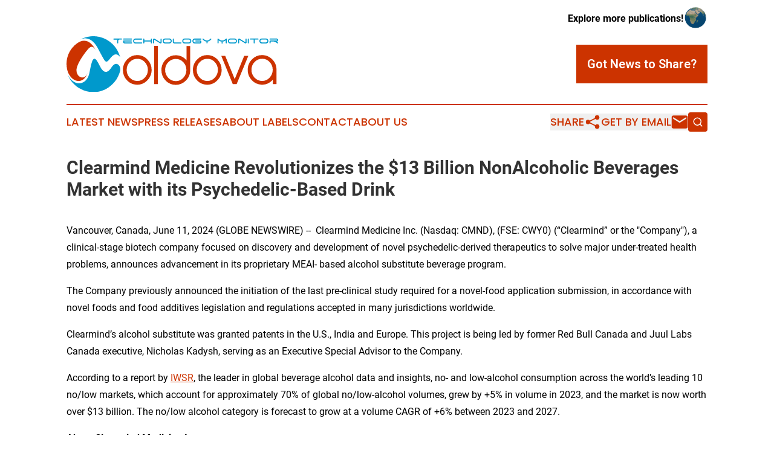

--- FILE ---
content_type: text/html;charset=utf-8
request_url: https://www.technologymonitormoldova.com/article/719048414-clearmind-medicine-revolutionizes-the-13-billion-nonalcoholic-beverages-market-with-its-psychedelic-based-drink
body_size: 7992
content:
<!DOCTYPE html>
<html lang="en">
<head>
  <title>Clearmind Medicine Revolutionizes the $13 Billion NonAlcoholic Beverages Market with its Psychedelic-Based Drink | Technology Monitor Moldova</title>
  <meta charset="utf-8">
  <meta name="viewport" content="width=device-width, initial-scale=1">
    <meta name="description" content="Technology Monitor Moldova is an online news publication focusing on science &amp; technology in the Moldova: Informing on science and technology news in Moldova">
    <link rel="icon" href="https://cdn.newsmatics.com/agp/sites/technologymonitormoldova-favicon-1.png" type="image/png">
  <meta name="csrf-token" content="w4UDI78nhk5XlNHuMLJh2tFwp-dcred-0zO6-cN-LI4=">
  <meta name="csrf-param" content="authenticity_token">
  <link href="/css/styles.min.css?v1d0b8e25eaccc1ca72b30a2f13195adabfa54991" rel="stylesheet" data-turbo-track="reload">
  <link rel="stylesheet" href="/plugins/vanilla-cookieconsent/cookieconsent.css?v1d0b8e25eaccc1ca72b30a2f13195adabfa54991">
  
<style type="text/css">
    :root {
        --color-primary-background: rgba(204, 51, 0, 0.4);
        --color-primary: #CC3300;
        --color-secondary: #007ea9;
    }
</style>

  <script type="importmap">
    {
      "imports": {
          "adController": "/js/controllers/adController.js?v1d0b8e25eaccc1ca72b30a2f13195adabfa54991",
          "alertDialog": "/js/controllers/alertDialog.js?v1d0b8e25eaccc1ca72b30a2f13195adabfa54991",
          "articleListController": "/js/controllers/articleListController.js?v1d0b8e25eaccc1ca72b30a2f13195adabfa54991",
          "dialog": "/js/controllers/dialog.js?v1d0b8e25eaccc1ca72b30a2f13195adabfa54991",
          "flashMessage": "/js/controllers/flashMessage.js?v1d0b8e25eaccc1ca72b30a2f13195adabfa54991",
          "gptAdController": "/js/controllers/gptAdController.js?v1d0b8e25eaccc1ca72b30a2f13195adabfa54991",
          "hamburgerController": "/js/controllers/hamburgerController.js?v1d0b8e25eaccc1ca72b30a2f13195adabfa54991",
          "labelsDescription": "/js/controllers/labelsDescription.js?v1d0b8e25eaccc1ca72b30a2f13195adabfa54991",
          "searchController": "/js/controllers/searchController.js?v1d0b8e25eaccc1ca72b30a2f13195adabfa54991",
          "videoController": "/js/controllers/videoController.js?v1d0b8e25eaccc1ca72b30a2f13195adabfa54991",
          "navigationController": "/js/controllers/navigationController.js?v1d0b8e25eaccc1ca72b30a2f13195adabfa54991"          
      }
    }
  </script>
  <script>
      (function(w,d,s,l,i){w[l]=w[l]||[];w[l].push({'gtm.start':
      new Date().getTime(),event:'gtm.js'});var f=d.getElementsByTagName(s)[0],
      j=d.createElement(s),dl=l!='dataLayer'?'&l='+l:'';j.async=true;
      j.src='https://www.googletagmanager.com/gtm.js?id='+i+dl;
      f.parentNode.insertBefore(j,f);
      })(window,document,'script','dataLayer','GTM-KGCXW2X');
  </script>

  <script>
    window.dataLayer.push({
      'cookie_settings': 'delta'
    });
  </script>
</head>
<body class="df-5 is-subpage">
<noscript>
  <iframe src="https://www.googletagmanager.com/ns.html?id=GTM-KGCXW2X"
          height="0" width="0" style="display:none;visibility:hidden"></iframe>
</noscript>
<div class="layout">

  <!-- Top banner -->
  <div class="max-md:hidden w-full content universal-ribbon-inner flex justify-end items-center">
    <a href="https://www.affinitygrouppublishing.com/" target="_blank" class="brands">
      <span class="font-bold text-black">Explore more publications!</span>
      <div>
        <img src="/images/globe.png" height="40" width="40" class="icon-globe"/>
      </div>
    </a>
  </div>
  <header data-controller="hamburger">
  <div class="content">
    <div class="header-top">
      <div class="flex gap-2 masthead-container justify-between items-center">
        <div class="mr-4 logo-container">
          <a href="/">
              <img src="https://cdn.newsmatics.com/agp/sites/technologymonitormoldova-logo-1.svg" alt="Technology Monitor Moldova"
                class="max-md:!h-[60px] lg:!max-h-[115px]" height="98"
                width="auto" />
          </a>
        </div>
        <button class="hamburger relative w-8 h-6">
          <span aria-hidden="true"
            class="block absolute h-[2px] w-9 bg-[--color-primary] transform transition duration-500 ease-in-out -translate-y-[15px]"></span>
          <span aria-hidden="true"
            class="block absolute h-[2px] w-7 bg-[--color-primary] transform transition duration-500 ease-in-out translate-x-[7px]"></span>
          <span aria-hidden="true"
            class="block absolute h-[2px] w-9 bg-[--color-primary] transform transition duration-500 ease-in-out translate-y-[15px]"></span>
        </button>
        <a href="/submit-news" class="max-md:hidden button button-upload-content button-primary w-fit">
          <span>Got News to Share?</span>
        </a>
      </div>
      <!--  Screen size line  -->
      <div class="absolute bottom-0 -ml-[20px] w-screen h-[1px] bg-[--color-primary] z-50 md:hidden">
      </div>
    </div>
    <!-- Navigation bar -->
    <div class="navigation is-hidden-on-mobile" id="main-navigation">
      <div class="w-full md:hidden">
        <div data-controller="search" class="relative w-full">
  <div data-search-target="form" class="relative active">
    <form data-action="submit->search#performSearch" class="search-form">
      <input type="text" name="query" placeholder="Search..." data-search-target="input" class="search-input md:hidden" />
      <button type="button" data-action="click->search#toggle" data-search-target="icon" class="button-search">
        <img height="18" width="18" src="/images/search.svg" />
      </button>
    </form>
  </div>
</div>

      </div>
      <nav class="navigation-part">
          <a href="/latest-news" class="nav-link">
            Latest News
          </a>
          <a href="/press-releases" class="nav-link">
            Press Releases
          </a>
          <a href="/about-labels" class="nav-link">
            About Labels
          </a>
          <a href="/contact" class="nav-link">
            Contact
          </a>
          <a href="/about" class="nav-link">
            About Us
          </a>
      </nav>
      <div class="w-full md:w-auto md:justify-end">
        <div data-controller="navigation" class="header-actions hidden">
  <button class="nav-link flex gap-1 items-center" onclick="window.ShareDialog.openDialog()">
    <span data-navigation-target="text">
      Share
    </span>
    <span class="icon-share"></span>
  </button>
  <button onclick="window.AlertDialog.openDialog()" class="nav-link nav-link-email flex items-center gap-1.5">
    <span data-navigation-target="text">
      Get by Email
    </span>
    <span class="icon-mail"></span>
  </button>
  <div class="max-md:hidden">
    <div data-controller="search" class="relative w-full">
  <div data-search-target="form" class="relative active">
    <form data-action="submit->search#performSearch" class="search-form">
      <input type="text" name="query" placeholder="Search..." data-search-target="input" class="search-input md:hidden" />
      <button type="button" data-action="click->search#toggle" data-search-target="icon" class="button-search">
        <img height="18" width="18" src="/images/search.svg" />
      </button>
    </form>
  </div>
</div>

  </div>
</div>

      </div>
      <a href="/submit-news" class="md:hidden uppercase button button-upload-content button-primary w-fit">
        <span>Got News to Share?</span>
      </a>
      <a href="https://www.affinitygrouppublishing.com/" target="_blank" class="nav-link-agp">
        Explore more publications!
        <img src="/images/globe.png" height="35" width="35" />
      </a>
    </div>
  </div>
</header>

  <div id="main-content" class="content">
    <div id="flash-message"></div>
    <h1>Clearmind Medicine Revolutionizes the $13 Billion NonAlcoholic Beverages Market with its Psychedelic-Based Drink</h1>
<div class="press-release">
  
      <p>Vancouver, Canada, June  11, 2024  (GLOBE NEWSWIRE) -- &#xA0;Clearmind Medicine Inc. (Nasdaq: CMND), (FSE: CWY0) (&#x201C;Clearmind&#x201D; or the "Company"), a clinical-stage biotech company focused on discovery and development of novel psychedelic-derived therapeutics to solve major under-treated health problems, announces advancement in its proprietary MEAI- based alcohol substitute beverage program.<br></p>  <p align="left">The Company previously announced the initiation of the last pre-clinical study required for a novel-food application submission, in accordance with novel foods and food additives legislation and regulations accepted in many jurisdictions worldwide.</p>  <p align="left" dir="RTL"><span dir="LTR">Clearmind&#x2019;s alcohol substitute was granted patents in the U.S., India and Europe. This project is being led by former Red Bull Canada and Juul Labs Canada executive, Nicholas Kadysh, serving as an Executive Special Advisor to the Company.</span></p>  <p align="left" dir="RTL"><span dir="LTR">According to a report by <a href="https://www.globenewswire.com/Tracker?data=EmaJKapERcd8uu-n3zkcC8YAcIvW6x2EXK9EpjdjWgeMwSgn2dCnB4EER70hlEkNYHbixJGgQv6m8z8P_o2EDum0QzcOeGGYyIY5ZpvYxJ743ZLAMAgJOpAD9H_KrbT5O4CsdZk2kqXjQAP_e8yJDHBxW_2BcEW94ssYz6FLvUTGDIcyxF79BK7OjdkY7w-t" target="_blank" rel="nofollow">IWSR</a>, the leader in global beverage alcohol data and insights, no- and low-alcohol consumption across the world&#x2019;s leading 10 no/low markets, which account for approximately 70% of global no/low-alcohol volumes, grew by +5% in volume in 2023, and the market is now worth over $13 billion. The no/low alcohol category is forecast to grow at a volume CAGR of +6% between 2023 and 2027.</span></p>  <p align="left"><strong><u>About&#xA0;</u></strong><strong><u>Clearmind</u></strong><strong><u>&#xA0;</u></strong><strong><u>Medicine Inc.</u></strong></p>  <p align="left">Clearmind is a clinical-stage psychedelic pharmaceutical biotech company focused on the discovery and development of novel psychedelic-derived therapeutics to solve widespread and underserved health problems, including alcohol use disorder. Its primary objective is to research and develop psychedelic-based compounds and attempt to commercialize them as regulated medicines, foods or supplements.</p>  <p align="left">The Company&#x2019;s intellectual portfolio currently consists of eighteen patent families including 27 granted patents. The Company intends to seek additional patents for its compounds whenever warranted and will remain opportunistic regarding the acquisition of additional intellectual property to build its portfolio.</p>  <p align="left" dir="RTL"><span dir="LTR">Shares of Clearmind are listed for trading on Nasdaq under the symbol "CMND" and the Frankfurt Stock Exchange under the symbol &#x201C;CWY0.&#x201D;</span></p>  <p align="left">For further information visit:&#xA0;<span><a href="https://www.globenewswire.com/Tracker?data=avmPEMlR57il-JIzSAuDB1t4IecQmfz3R65HOxCh1Ahy_UkxJGNodr4bu8K8PolCyuSS1H56WCSJLFl_lblB6ygvwIiuKcc9oDhnKY1d_9LcpBix4wymtKEEMKYhNtb-" target="_blank" rel="nofollow">https://www.clearmindmedicine.com</a></span>&#xA0;or contact:</p>  <p align="justify">Investor Relations<br><span><a href="https://www.globenewswire.com/Tracker?data=_xIasD0YBxtuK2ns4pLwEVILboodIHCe1vkzCK5pSM5N0pzcsgIeqAYZjCxzY0wxOdPECWWdxuUVq_cP8jHEqN7roJLYCQVlZcnkXNNyCT7tK2dG7_CkqK2YT3KuKYQN" target="_blank" rel="nofollow">invest@clearmindmedicine.com</a></span><a href="https://www.globenewswire.com/Tracker?data=GBSE5kYpZ45ddPzm-14E96zX6g0imDTpiuDt6bPa7H6BRQHn3zsoDiwCQfs6P6y7L7TbOwKQJO5ks4PAmT88Dg==" rel="nofollow" target="_blank"><br></a>Telephone: (604) 260-1566<br>US:&#xA0;<span><a href="https://www.globenewswire.com/Tracker?data=vIdP38_Ew942-t8onjisBtzWz3MENmnHNDugYx54hCNzZkllWrMHD-JYqwThRandiwy0aUl6VtAbCDvIlaYFuriLxGwAXpOSQjagvW-Etw0=" target="_blank" rel="nofollow">CMND@crescendo-ir.com</a></span></p>  <p align="justify">General Inquiries<br><span><a href="https://www.globenewswire.com/Tracker?data=wM-1jRQrIXA1TnAuWnqyS27UcNdZKa7hofVx4tt7j9xOGIocJWT1CUE2LlDacuscHhLa_A0SCEvw2z_YRKXXcSoj_gzV7TlplFRS2q-J8Zdrlsii7o-qheWT4UYynVQE" target="_blank" rel="nofollow">Info@Clearmindmedicine.com</a></span><a href="https://www.globenewswire.com/Tracker?data=hdoqXVek135rswPEgaKoqgXrOdbvPom_LFiiMSZUcuCcNY2aDxBSnGHTjqe6YknRqomeSoL1HImVA1j3kUzZaQ==" rel="nofollow" target="_blank"><br></a><span><a href="https://www.globenewswire.com/Tracker?data=5MUevlDtdkLo3jdXgQPFBh0igUrzntMEsxfV7rdKxOUaZ_TG7_oAqZF_Ojk2_QhKPwZPm8Ks-jGQz9HYKt75rIk9feO3_cl4AGGTKxUKu0KUJt_skSNb_b1HafJzmAlh" target="_blank" rel="nofollow">www.Clearmindmedicine.com</a></span></p>  <p align="justify"><strong>Forward-Looking Statements:</strong></p>  <p align="justify"><em>This press release contains &#x201C;forward-looking statements&#x201D; </em><em>within the meaning of the Private Securities Litigation Reform Act and other securities laws. Words such as &#x201C;expects,&#x201D; &#x201C;anticipates,&#x201D; &#x201C;intends,&#x201D; &#x201C;</em><em>plans,</em><em>&#x201D; &#x201C;believes,&#x201D; &#x201C;seeks,&#x201D; &#x201C;estimates&#x201D; and similar expressions or variations of such words are intended to identify forward-looking statements. For example, the Company is using forward-looking statements when it discusses how its proprietary MEAI-based, ethanol free, alcohol substitute presents a significant health-focused alternative that aligns with the growi</em><em>ng global trend towards no- and low-alcohol consumption. Forward-looking statements are not historical facts, and are based upon management&#x2019;</em><em>s </em><em>current</em><em> expectations, beliefs and projections, many of which, by their nature, are inherently uncertain. Such expectations, beliefs and projections are expressed in good faith. However, there can be no assurance that management&#x2019;s expectations, beliefs and projections will be achieved, and actual results may differ materially from what is expressed in or indicated by t</em><em>he forward-looking statements. Forward-looking statements are subject to risks and uncertainties that could cause actual performance or results to differ materially from those expressed in the forward-looking statements. For a more detailed </em><em>description of the risks and uncertainties affecting the Company, reference is made to the Company&#x2019;s reports filed from time to time with the Securities and Exchange Commission (&#x201C;</em><em>SEC</em><em>&#x201D;), including, but not limited to, the risks detailed in the Company&#x2019;s annual report on F</em><em>orm 20-F for the fiscal year ended October 31, 2023 filed with the SEC. Forward-looking statements speak only as of the date the statements are made. The Company assumes no obligation to update forward-looking statements to reflect actual results, subsequent events or circumstances, changes in assumptions or changes in other factors affecting forward-looking information except to the extent required by applicable securities laws. If the Company does update one or more forward-looking statements, no inferenc</em><em>e should be </em><em>drawn</em><em> that the Company will make additional updates with respect thereto or with respect to other forward-looking statements. References and links to websites have been provided as a convenience, and the information contained on such websites is not incorporated by reference into this press release. </em><em>Clearmind</em><em> is not responsible for the contents of third-party websites.</em></p> <img class="__GNW8366DE3E__IMG" src="https://www.globenewswire.com/newsroom/ti?nf=OTE1MjAyOCM2MzEyNDM4IzUwMDA4NjkzNA=="> <br><img src="https://ml.globenewswire.com/media/YTczZDQyZjUtYTY3NS00ODE0LWFlZGYtMjRiOTA5NzIwMzIzLTUwMDA4NjkzNA==/tiny/Clearmind-Medicine-Inc-.png" referrerpolicy="no-referrer-when-downgrade"><p><a href="https://www.globenewswire.com/NewsRoom/AttachmentNg/19773564-50ba-496f-82c9-af36cfa887b7" rel="nofollow"><img src="https://ml.globenewswire.com/media/19773564-50ba-496f-82c9-af36cfa887b7/small/logo-jpg.jpg" border="0" width="150" height="23" alt="Primary Logo"></a></p>
    <p>
  Legal Disclaimer:
</p>
<p>
  EIN Presswire provides this news content "as is" without warranty of any kind. We do not accept any responsibility or liability
  for the accuracy, content, images, videos, licenses, completeness, legality, or reliability of the information contained in this
  article. If you have any complaints or copyright issues related to this article, kindly contact the author above.
</p>
<img class="prtr" src="https://www.einpresswire.com/tracking/article.gif?t=5&a=7A82xevS2wth0QNZ&i=zo3FS26weutfHJhT" alt="">
</div>

  </div>
</div>
<footer class="footer footer-with-line">
  <div class="content flex flex-col">
    <p class="footer-text text-sm mb-4 order-2 lg:order-1">© 1995-2026 Newsmatics Inc. dba Affinity Group Publishing &amp; Technology Monitor Moldova. All Rights Reserved.</p>
    <div class="footer-nav lg:mt-2 mb-[30px] lg:mb-0 flex gap-7 flex-wrap justify-center order-1 lg:order-2">
        <a href="/about" class="footer-link">About</a>
        <a href="/archive" class="footer-link">Press Release Archive</a>
        <a href="/submit-news" class="footer-link">Submit Press Release</a>
        <a href="/legal/terms" class="footer-link">Terms &amp; Conditions</a>
        <a href="/legal/dmca" class="footer-link">Copyright/DMCA Policy</a>
        <a href="/legal/privacy" class="footer-link">Privacy Policy</a>
        <a href="/contact" class="footer-link">Contact</a>
    </div>
  </div>
</footer>
<div data-controller="dialog" data-dialog-url-value="/" data-action="click->dialog#clickOutside">
  <dialog
    class="modal-shadow fixed backdrop:bg-black/20 z-40 text-left bg-white rounded-full w-[350px] h-[350px] overflow-visible"
    data-dialog-target="modal"
  >
    <div class="text-center h-full flex items-center justify-center">
      <button data-action="click->dialog#close" type="button" class="modal-share-close-button">
        ✖
      </button>
      <div>
        <div class="mb-4">
          <h3 class="font-bold text-[28px] mb-3">Share us</h3>
          <span class="text-[14px]">on your social networks:</span>
        </div>
        <div class="flex gap-6 justify-center text-center">
          <a href="https://www.facebook.com/sharer.php?u=https://www.technologymonitormoldova.com" class="flex flex-col items-center font-bold text-[#4a4a4a] text-sm" target="_blank">
            <span class="h-[55px] flex items-center">
              <img width="40px" src="/images/fb.png" alt="Facebook" class="mb-2">
            </span>
            <span class="text-[14px]">
              Facebook
            </span>
          </a>
          <a href="https://www.linkedin.com/sharing/share-offsite/?url=https://www.technologymonitormoldova.com" class="flex flex-col items-center font-bold text-[#4a4a4a] text-sm" target="_blank">
            <span class="h-[55px] flex items-center">
              <img width="40px" height="40px" src="/images/linkedin.png" alt="LinkedIn" class="mb-2">
            </span>
            <span class="text-[14px]">
            LinkedIn
            </span>
          </a>
        </div>
      </div>
    </div>
  </dialog>
</div>

<div data-controller="alert-dialog" data-action="click->alert-dialog#clickOutside">
  <dialog
    class="fixed backdrop:bg-black/20 modal-shadow z-40 text-left bg-white rounded-full w-full max-w-[450px] aspect-square overflow-visible"
    data-alert-dialog-target="modal">
    <div class="flex items-center text-center -mt-4 h-full flex-1 p-8 md:p-12">
      <button data-action="click->alert-dialog#close" type="button" class="modal-close-button">
        ✖
      </button>
      <div class="w-full" data-alert-dialog-target="subscribeForm">
        <img class="w-8 mx-auto mb-4" src="/images/agps.svg" alt="AGPs" />
        <p class="md:text-lg">Get the latest news on this topic.</p>
        <h3 class="dialog-title mt-4">SIGN UP FOR FREE TODAY</h3>
        <form data-action="submit->alert-dialog#submit" method="POST" action="/alerts">
  <input type="hidden" name="authenticity_token" value="w4UDI78nhk5XlNHuMLJh2tFwp-dcred-0zO6-cN-LI4=">

  <input data-alert-dialog-target="fullnameInput" type="text" name="fullname" id="fullname" autocomplete="off" tabindex="-1">
  <label>
    <input data-alert-dialog-target="emailInput" placeholder="Email address" name="email" type="email"
      value=""
      class="rounded-xs mb-2 block w-full bg-white px-4 py-2 text-gray-900 border-[1px] border-solid border-gray-600 focus:border-2 focus:border-gray-800 placeholder:text-gray-400"
      required>
  </label>
  <div class="text-red-400 text-sm" data-alert-dialog-target="errorMessage"></div>

  <input data-alert-dialog-target="timestampInput" type="hidden" name="timestamp" value="1769209450" autocomplete="off" tabindex="-1">

  <input type="submit" value="Sign Up"
    class="!rounded-[3px] w-full mt-2 mb-4 bg-primary px-5 py-2 leading-5 font-semibold text-white hover:color-primary/75 cursor-pointer">
</form>
<a data-action="click->alert-dialog#close" class="text-black underline hover:no-underline inline-block mb-4" href="#">No Thanks</a>
<p class="text-[15px] leading-[22px]">
  By signing to this email alert, you<br /> agree to our
  <a href="/legal/terms" class="underline text-primary hover:no-underline" target="_blank">Terms & Conditions</a>
</p>

      </div>
      <div data-alert-dialog-target="checkEmail" class="hidden">
        <img class="inline-block w-9" src="/images/envelope.svg" />
        <h3 class="dialog-title">Check Your Email</h3>
        <p class="text-lg mb-12">We sent a one-time activation link to <b data-alert-dialog-target="userEmail"></b>.
          Just click on the link to
          continue.</p>
        <p class="text-lg">If you don't see the email in your inbox, check your spam folder or <a
            class="underline text-primary hover:no-underline" data-action="click->alert-dialog#showForm" href="#">try
            again</a>
        </p>
      </div>

      <!-- activated -->
      <div data-alert-dialog-target="activated" class="hidden">
        <img class="w-8 mx-auto mb-4" src="/images/agps.svg" alt="AGPs" />
        <h3 class="dialog-title">SUCCESS</h3>
        <p class="text-lg">You have successfully confirmed your email and are subscribed to <b>
            Technology Monitor Moldova
          </b> daily
          news alert.</p>
      </div>
      <!-- alreadyActivated -->
      <div data-alert-dialog-target="alreadyActivated" class="hidden">
        <img class="w-8 mx-auto mb-4" src="/images/agps.svg" alt="AGPs" />
        <h3 class="dialog-title">Alert was already activated</h3>
        <p class="text-lg">It looks like you have already confirmed and are receiving the <b>
            Technology Monitor Moldova
          </b> daily news
          alert.</p>
      </div>
      <!-- activateErrorMessage -->
      <div data-alert-dialog-target="activateErrorMessage" class="hidden">
        <img class="w-8 mx-auto mb-4" src="/images/agps.svg" alt="AGPs" />
        <h3 class="dialog-title">Oops!</h3>
        <p class="text-lg mb-4">It looks like something went wrong. Please try again.</p>
        <form data-action="submit->alert-dialog#submit" method="POST" action="/alerts">
  <input type="hidden" name="authenticity_token" value="w4UDI78nhk5XlNHuMLJh2tFwp-dcred-0zO6-cN-LI4=">

  <input data-alert-dialog-target="fullnameInput" type="text" name="fullname" id="fullname" autocomplete="off" tabindex="-1">
  <label>
    <input data-alert-dialog-target="emailInput" placeholder="Email address" name="email" type="email"
      value=""
      class="rounded-xs mb-2 block w-full bg-white px-4 py-2 text-gray-900 border-[1px] border-solid border-gray-600 focus:border-2 focus:border-gray-800 placeholder:text-gray-400"
      required>
  </label>
  <div class="text-red-400 text-sm" data-alert-dialog-target="errorMessage"></div>

  <input data-alert-dialog-target="timestampInput" type="hidden" name="timestamp" value="1769209450" autocomplete="off" tabindex="-1">

  <input type="submit" value="Sign Up"
    class="!rounded-[3px] w-full mt-2 mb-4 bg-primary px-5 py-2 leading-5 font-semibold text-white hover:color-primary/75 cursor-pointer">
</form>
<a data-action="click->alert-dialog#close" class="text-black underline hover:no-underline inline-block mb-4" href="#">No Thanks</a>
<p class="text-[15px] leading-[22px]">
  By signing to this email alert, you<br /> agree to our
  <a href="/legal/terms" class="underline text-primary hover:no-underline" target="_blank">Terms & Conditions</a>
</p>

      </div>

      <!-- deactivated -->
      <div data-alert-dialog-target="deactivated" class="hidden">
        <img class="w-8 mx-auto mb-4" src="/images/agps.svg" alt="AGPs" />
        <h3 class="dialog-title">You are Unsubscribed!</h3>
        <p class="text-lg">You are no longer receiving the <b>
            Technology Monitor Moldova
          </b>daily news alert.</p>
      </div>
      <!-- alreadyDeactivated -->
      <div data-alert-dialog-target="alreadyDeactivated" class="hidden">
        <img class="w-8 mx-auto mb-4" src="/images/agps.svg" alt="AGPs" />
        <h3 class="dialog-title">You have already unsubscribed!</h3>
        <p class="text-lg">You are no longer receiving the <b>
            Technology Monitor Moldova
          </b> daily news alert.</p>
      </div>
      <!-- deactivateErrorMessage -->
      <div data-alert-dialog-target="deactivateErrorMessage" class="hidden">
        <img class="w-8 mx-auto mb-4" src="/images/agps.svg" alt="AGPs" />
        <h3 class="dialog-title">Oops!</h3>
        <p class="text-lg">Try clicking the Unsubscribe link in the email again and if it still doesn't work, <a
            href="/contact">contact us</a></p>
      </div>
    </div>
  </dialog>
</div>

<script src="/plugins/vanilla-cookieconsent/cookieconsent.umd.js?v1d0b8e25eaccc1ca72b30a2f13195adabfa54991"></script>
  <script src="/js/cookieconsent.js?v1d0b8e25eaccc1ca72b30a2f13195adabfa54991"></script>

<script type="module" src="/js/app.js?v1d0b8e25eaccc1ca72b30a2f13195adabfa54991"></script>
</body>
</html>


--- FILE ---
content_type: image/svg+xml
request_url: https://cdn.newsmatics.com/agp/sites/technologymonitormoldova-logo-1.svg
body_size: 22818
content:
<?xml version="1.0" encoding="UTF-8" standalone="no"?>
<svg
   xmlns:dc="http://purl.org/dc/elements/1.1/"
   xmlns:cc="http://creativecommons.org/ns#"
   xmlns:rdf="http://www.w3.org/1999/02/22-rdf-syntax-ns#"
   xmlns:svg="http://www.w3.org/2000/svg"
   xmlns="http://www.w3.org/2000/svg"
   version="1.1"
   id="Layer_1"
   x="0px"
   y="0px"
   viewBox="0 0 377.24999 98.639998"
   xml:space="preserve"
   width="377.25"
   height="98.639999"><metadata
   id="metadata73"><rdf:RDF><cc:Work
       rdf:about=""><dc:format>image/svg+xml</dc:format><dc:type
         rdf:resource="http://purl.org/dc/dcmitype/StillImage" /></cc:Work></rdf:RDF></metadata><defs
   id="defs71" />
<style
   type="text/css"
   id="style2">
	.st0{fill:#CC3300;}
	.st1{fill:#0099CC;}
	.st2{fill:#9E076E;}
	.st3{fill:#69BB2E;}
	.st4{fill:#2396B8;}
	.st5{fill:#FF6600;}
	.st6{fill:#003CA0;}
	.st7{fill:#2C3A85;}
	.st8{fill:#DE1C2B;}
	.st9{fill:#00923F;}
	.st10{fill:#495678;}
	.st11{fill:#990000;}
	.st12{fill:#252525;}
	.st13{fill:#0A2A7F;}
	.st14{fill:#E89B00;}
	.st15{fill:#BA2722;}
	.st16{fill:#F7AA00;}
	.st17{fill:#0189C6;}
	.st18{fill:#EE911C;}
	.st19{fill:#054489;}
	.st20{fill:#F0A727;}
	.st21{fill:#9CCB3D;}
	.st22{fill:#404347;}
	.st23{fill:#0000FF;}
	.st24{fill:#52A016;}
	.st25{fill:#6A6B6D;}
	.st26{fill:#470DFC;}
	.st27{fill:#FE006D;}
	.st28{fill:#80208E;}
	.st29{fill:#FF2C56;}
	.st30{fill:#6435B7;}
	.st31{fill:#247063;}
	.st32{fill:#691EAE;}
	.st33{fill:#61B476;}
	.st34{fill:#9C00BF;}
	.st35{fill:#FF9300;}
	.st36{fill:#08459B;}
	.st37{fill:#12C1B8;}
	.st38{fill:#3D07A5;}
	.st39{fill:#F20A84;}
	.st40{fill:#810458;}
	.st41{fill:#E5335F;}
	.st42{fill:#D70659;}
	.st43{fill:#29B0B0;}
	.st44{fill:#003399;}
	.st45{fill:#191919;}
	.st46{fill:#12B6B3;}
	.st47{fill:#375AB2;}
	.st48{fill:none;}
	.st49{fill-rule:evenodd;clip-rule:evenodd;fill:#470DFC;}
	.st50{fill-rule:evenodd;clip-rule:evenodd;fill:#FE006D;}
	.st51{fill-rule:evenodd;clip-rule:evenodd;fill:#9C00BF;}
	.st52{fill-rule:evenodd;clip-rule:evenodd;fill:#FF9300;}
	.st53{fill-rule:evenodd;clip-rule:evenodd;fill:#9E076E;}
	.st54{fill-rule:evenodd;clip-rule:evenodd;fill:#2396B8;}
	.st55{fill-rule:evenodd;clip-rule:evenodd;fill:#69BB2E;}
	.st56{fill-rule:evenodd;clip-rule:evenodd;fill:#08459B;}
	.st57{fill-rule:evenodd;clip-rule:evenodd;fill:#12C1B8;}
	.st58{fill:#330B3B;}
	.st59{fill:#F26822;}
	.st60{fill-rule:evenodd;clip-rule:evenodd;fill:#E5335F;}
	.st61{fill-rule:evenodd;clip-rule:evenodd;fill:#810458;}
</style>
<g
   id="g66"
   transform="translate(-11.53,-150.84)">
	<g
   id="g18">
		<g
   id="g16">
			<path
   class="st0"
   d="m 155.37,228.92 c -5.16,5.16 -11.37,7.7 -18.54,7.43 -6.91,-0.17 -12.86,-2.8 -17.67,-7.87 -4.81,-5.07 -7.17,-11.11 -7.17,-18.1 0,-7.26 2.62,-13.56 7.78,-18.72 5.16,-5.25 11.37,-7.78 18.54,-7.52 6.91,0.26 12.86,2.89 17.67,8.05 4.81,5.07 7.26,11.11 7.26,18.1 0.01,7.17 -2.62,13.38 -7.87,18.63 z m -18.45,0.87 c 5.51,0.26 10.14,-1.57 13.99,-5.68 3.94,-4.11 5.77,-8.83 5.68,-14.34 -0.18,-5.25 -2.1,-9.71 -5.68,-13.47 -3.59,-3.76 -7.87,-5.6 -12.94,-5.6 -5.34,-0.09 -9.8,1.84 -13.56,5.6 -3.76,3.76 -5.6,8.22 -5.68,13.56 -0.09,5.25 1.57,9.88 5.16,13.82 3.59,3.94 7.87,5.94 13.03,6.11 z"
   id="path4" />
			<path
   class="st0"
   d="m 174.41,235.22 h -6.65 v -67.43 h 6.65 z"
   id="path6" />
			<path
   class="st0"
   d="m 231.94,210.55 c 0.17,7.17 -2.36,13.38 -7.7,18.63 -5.34,5.16 -11.54,7.7 -18.72,7.43 -6.91,-0.18 -12.86,-2.8 -17.67,-7.87 -4.81,-5.07 -7.17,-11.11 -7.17,-18.1 0,-7.26 2.62,-13.56 7.78,-18.72 5.16,-5.25 11.37,-7.78 18.54,-7.52 7.35,0.26 13.47,3.24 18.37,8.83 v -25.1 h 6.56 v 42.42 z m -26.33,19.5 c 5.51,0.26 10.14,-1.57 13.99,-5.68 3.94,-4.11 5.77,-8.83 5.6,-14.34 -0.09,-5.25 -2.01,-9.71 -5.6,-13.47 -3.59,-3.76 -7.87,-5.6 -13.03,-5.6 -5.25,-0.09 -9.8,1.84 -13.56,5.6 -3.76,3.76 -5.6,8.22 -5.68,13.56 -0.09,5.25 1.66,9.88 5.25,13.82 3.59,3.93 7.87,5.94 13.03,6.11 z"
   id="path8" />
			<path
   class="st0"
   d="m 280.19,228.92 c -5.16,5.16 -11.37,7.7 -18.54,7.43 -6.91,-0.17 -12.86,-2.8 -17.67,-7.87 -4.81,-5.07 -7.17,-11.11 -7.17,-18.1 0,-7.26 2.62,-13.56 7.78,-18.72 5.16,-5.25 11.37,-7.78 18.54,-7.52 6.91,0.26 12.86,2.89 17.67,8.05 4.81,5.07 7.26,11.11 7.26,18.1 0,7.17 -2.62,13.38 -7.87,18.63 z m -18.45,0.87 c 5.51,0.26 10.14,-1.57 13.99,-5.68 3.94,-4.11 5.77,-8.83 5.68,-14.34 -0.17,-5.25 -2.1,-9.71 -5.68,-13.47 -3.59,-3.76 -7.87,-5.6 -12.94,-5.6 -5.33,-0.09 -9.8,1.84 -13.56,5.6 -3.76,3.76 -5.6,8.22 -5.68,13.56 -0.09,5.25 1.57,9.88 5.16,13.82 3.59,3.94 7.87,5.94 13.03,6.11 z"
   id="path10" />
			<path
   class="st0"
   d="m 314.8,235.22 h -6.91 l -20.47,-49.85 h 7 l 16.97,41.11 16.88,-41.11 h 7.35 z"
   id="path12" />
			<path
   class="st0"
   d="m 385.75,235.22 h -6.47 v -7.78 c -5.42,6.21 -12.07,9.18 -19.94,8.92 -6.91,-0.26 -12.77,-2.89 -17.58,-7.96 -4.81,-5.07 -7.26,-11.11 -7.26,-18.1 0,-7.26 2.62,-13.56 7.78,-18.72 5.16,-5.25 11.37,-7.7 18.63,-7.43 7,0.26 12.94,2.89 17.84,8.05 4.9,5.07 7.26,11.11 7,18.02 v 0.35 z m -44.52,-25.46 c -0.09,5.25 1.57,9.88 5.16,13.82 3.59,3.94 7.96,5.95 13.03,6.21 5.51,0.26 10.15,-1.66 13.99,-5.68 3.94,-4.11 5.77,-8.92 5.69,-14.43 -0.09,-5.25 -2.01,-9.71 -5.6,-13.47 -3.59,-3.76 -7.96,-5.6 -13.03,-5.6 -5.34,0 -9.8,1.84 -13.56,5.6 -3.75,3.76 -5.59,8.22 -5.68,13.55 z"
   id="path14" />
		</g>
	</g>
	<g
   id="g56">
		<g
   id="g54">
			<path
   class="st1"
   d="m 109.53,154.93 c 0.26,0 0.49,0.09 0.67,0.28 0.18,0.18 0.28,0.41 0.28,0.67 0,0.25 -0.09,0.46 -0.26,0.64 -0.17,0.18 -0.37,0.28 -0.61,0.31 h -3.96 c -0.39,0.03 -0.72,0.12 -0.98,0.29 -0.26,0.16 -0.46,0.36 -0.6,0.6 -0.14,0.24 -0.24,0.49 -0.3,0.77 -0.05,0.28 -0.08,0.53 -0.08,0.75 v 3.35 c 0,0.26 -0.09,0.49 -0.28,0.67 -0.18,0.18 -0.41,0.28 -0.67,0.28 -0.26,0 -0.49,-0.09 -0.67,-0.28 -0.18,-0.18 -0.28,-0.41 -0.28,-0.67 v -3.35 c 0,-0.41 0.05,-0.82 0.16,-1.23 0.1,-0.41 0.26,-0.8 0.47,-1.17 h -6.46 c -0.26,0 -0.49,-0.09 -0.67,-0.28 -0.18,-0.19 -0.28,-0.41 -0.28,-0.67 0,-0.26 0.09,-0.49 0.28,-0.67 0.18,-0.18 0.41,-0.28 0.67,-0.28 h 13.57 z"
   id="path20" />
			<path
   class="st1"
   d="m 112.44,155.88 c 0,-0.26 0.09,-0.49 0.28,-0.67 0.18,-0.18 0.41,-0.28 0.67,-0.28 h 13.97 c 0.26,0 0.49,0.09 0.67,0.28 0.18,0.18 0.28,0.41 0.28,0.67 0,0.26 -0.09,0.49 -0.28,0.67 -0.19,0.18 -0.41,0.28 -0.67,0.28 h -13.97 c -0.26,0 -0.49,-0.09 -0.67,-0.28 -0.18,-0.19 -0.28,-0.41 -0.28,-0.67 z m 2.41,7.65 c -0.29,0 -0.58,-0.06 -0.87,-0.19 -0.29,-0.13 -0.55,-0.3 -0.77,-0.52 -0.22,-0.22 -0.41,-0.49 -0.55,-0.81 -0.14,-0.32 -0.22,-0.67 -0.22,-1.07 v -1.77 c 0,-0.36 0.1,-0.59 0.31,-0.71 0.2,-0.12 0.52,-0.18 0.96,-0.18 h 13.23 c 0.26,0 0.49,0.09 0.67,0.28 0.18,0.18 0.28,0.41 0.28,0.67 0,0.26 -0.09,0.49 -0.28,0.67 -0.18,0.18 -0.41,0.28 -0.67,0.28 h -12.59 v 0.97 c 0,0.13 0.06,0.25 0.17,0.34 0.11,0.1 0.26,0.15 0.44,0.15 h 12.42 c 0.26,0 0.49,0.09 0.67,0.28 0.18,0.18 0.28,0.41 0.28,0.67 0,0.26 -0.09,0.49 -0.28,0.67 -0.18,0.18 -0.41,0.28 -0.67,0.28 h -12.53 z"
   id="path22" />
			<path
   class="st1"
   d="m 130.28,159.23 c 0,-0.5 0.08,-1 0.25,-1.51 0.16,-0.51 0.4,-0.97 0.72,-1.38 0.31,-0.41 0.7,-0.75 1.14,-1.01 0.45,-0.26 0.95,-0.39 1.52,-0.39 h 11.49 c 0.26,0 0.49,0.09 0.67,0.28 0.18,0.18 0.28,0.41 0.28,0.67 0,0.26 -0.09,0.49 -0.28,0.67 -0.19,0.18 -0.41,0.28 -0.67,0.28 h -11.08 c -0.46,0 -0.83,0.08 -1.11,0.25 -0.28,0.16 -0.51,0.36 -0.67,0.6 -0.16,0.24 -0.28,0.5 -0.34,0.78 -0.06,0.28 -0.09,0.54 -0.09,0.78 0,0.24 0.03,0.5 0.09,0.78 0.06,0.28 0.17,0.54 0.34,0.78 0.16,0.24 0.39,0.44 0.67,0.6 0.28,0.16 0.65,0.25 1.11,0.25 h 11.08 c 0.26,0 0.49,0.09 0.67,0.28 0.18,0.18 0.28,0.41 0.28,0.67 0,0.26 -0.09,0.49 -0.28,0.67 -0.18,0.18 -0.41,0.28 -0.67,0.28 h -11.69 c -0.54,0 -1.02,-0.13 -1.44,-0.39 -0.42,-0.26 -0.78,-0.6 -1.07,-1.02 -0.3,-0.41 -0.52,-0.88 -0.68,-1.39 -0.16,-0.55 -0.24,-1.04 -0.24,-1.53 z"
   id="path24" />
			<path
   class="st1"
   d="m 163.47,163.25 c -0.18,0.18 -0.41,0.28 -0.67,0.28 -0.26,0 -0.49,-0.09 -0.67,-0.28 -0.18,-0.18 -0.28,-0.41 -0.28,-0.67 v -2.4 H 150.2 v 2.4 c 0,0.26 -0.09,0.49 -0.28,0.67 -0.18,0.18 -0.41,0.28 -0.67,0.28 -0.26,0 -0.49,-0.09 -0.67,-0.28 -0.18,-0.18 -0.28,-0.41 -0.28,-0.67 v -6.7 c 0,-0.26 0.09,-0.49 0.28,-0.67 0.18,-0.18 0.41,-0.28 0.67,-0.28 0.26,0 0.49,0.09 0.67,0.28 0.18,0.18 0.28,0.41 0.28,0.67 v 2.4 h 11.65 v -2.4 c 0,-0.26 0.09,-0.49 0.28,-0.67 0.18,-0.18 0.41,-0.28 0.67,-0.28 0.26,0 0.49,0.09 0.67,0.28 0.18,0.18 0.28,0.41 0.28,0.67 v 6.7 c 0,0.26 -0.09,0.49 -0.28,0.67 z"
   id="path26" />
			<path
   class="st1"
   d="m 179.42,155.21 c 0.18,-0.18 0.41,-0.28 0.67,-0.28 0.26,0 0.49,0.09 0.67,0.28 0.18,0.18 0.28,0.41 0.28,0.67 v 5.74 c 0,0.54 -0.18,0.99 -0.54,1.36 -0.36,0.37 -0.81,0.55 -1.35,0.55 -0.18,0 -0.36,-0.03 -0.54,-0.08 -0.18,-0.05 -0.34,-0.12 -0.48,-0.22 l -9.03,-5.52 c -0.25,-0.14 -0.46,-0.26 -0.62,-0.34 -0.16,-0.09 -0.3,-0.13 -0.4,-0.13 -0.2,0 -0.32,0.12 -0.37,0.37 -0.05,0.25 -0.08,0.61 -0.08,1.08 v 3.88 c 0,0.26 -0.09,0.49 -0.28,0.67 -0.18,0.18 -0.41,0.28 -0.67,0.28 -0.26,0 -0.49,-0.09 -0.67,-0.28 -0.18,-0.18 -0.28,-0.41 -0.28,-0.67 v -5.74 c 0,-0.54 0.18,-0.99 0.54,-1.36 0.36,-0.37 0.81,-0.55 1.35,-0.55 0.18,0 0.36,0.03 0.54,0.08 0.18,0.05 0.34,0.13 0.48,0.22 l 9.03,5.52 c 0.25,0.15 0.46,0.26 0.62,0.35 0.16,0.09 0.3,0.13 0.4,0.13 0.2,0 0.32,-0.12 0.37,-0.37 0.05,-0.25 0.08,-0.61 0.08,-1.08 v -3.88 c 0,-0.27 0.1,-0.5 0.28,-0.68 z"
   id="path28" />
			<path
   class="st1"
   d="m 199.05,159.23 c 0,0.5 -0.08,1 -0.25,1.51 -0.16,0.51 -0.4,0.97 -0.72,1.38 -0.32,0.41 -0.7,0.75 -1.14,1.02 -0.45,0.26 -0.95,0.39 -1.52,0.39 h -8.99 c -0.54,-0.03 -1.02,-0.17 -1.44,-0.44 -0.42,-0.27 -0.78,-0.61 -1.07,-1.01 -0.3,-0.41 -0.52,-0.86 -0.68,-1.36 -0.16,-0.5 -0.24,-0.99 -0.24,-1.48 0,-0.5 0.08,-1 0.25,-1.51 0.16,-0.51 0.4,-0.97 0.72,-1.38 0.31,-0.41 0.7,-0.75 1.14,-1.01 0.45,-0.26 0.95,-0.39 1.52,-0.39 h 8.99 c 0.54,0.03 1.02,0.17 1.44,0.44 0.42,0.27 0.78,0.61 1.07,1.02 0.3,0.41 0.52,0.86 0.68,1.36 0.16,0.48 0.24,0.97 0.24,1.46 z m -2.94,2.16 c 0.29,-0.16 0.52,-0.36 0.68,-0.6 0.16,-0.24 0.28,-0.5 0.34,-0.78 0.06,-0.28 0.09,-0.54 0.09,-0.78 0,-0.24 -0.03,-0.5 -0.09,-0.78 -0.06,-0.28 -0.17,-0.54 -0.34,-0.78 -0.16,-0.24 -0.39,-0.44 -0.68,-0.6 -0.29,-0.16 -0.66,-0.25 -1.1,-0.25 h -7.96 c -0.46,0 -0.83,0.08 -1.11,0.25 -0.28,0.16 -0.51,0.36 -0.67,0.6 -0.16,0.24 -0.28,0.5 -0.34,0.78 -0.06,0.28 -0.09,0.54 -0.09,0.78 0,0.24 0.03,0.5 0.09,0.78 0.06,0.28 0.17,0.54 0.34,0.78 0.16,0.24 0.39,0.44 0.67,0.6 0.28,0.16 0.65,0.25 1.11,0.25 h 7.96 c 0.45,-0.01 0.82,-0.09 1.1,-0.25 z"
   id="path30" />
			<path
   class="st1"
   d="m 202.68,163.32 c -0.33,-0.14 -0.61,-0.33 -0.86,-0.56 -0.24,-0.24 -0.44,-0.51 -0.58,-0.83 -0.14,-0.32 -0.22,-0.66 -0.22,-1.02 v -5.03 c 0,-0.26 0.09,-0.49 0.28,-0.67 0.18,-0.18 0.41,-0.28 0.67,-0.28 0.25,0 0.47,0.09 0.66,0.28 0.19,0.18 0.29,0.41 0.29,0.67 v 5.03 c 0,0.2 0.08,0.37 0.23,0.51 0.15,0.15 0.33,0.22 0.52,0.22 h 11.83 c 0.26,0 0.49,0.09 0.67,0.28 0.18,0.18 0.28,0.41 0.28,0.67 0,0.26 -0.09,0.49 -0.28,0.67 -0.18,0.18 -0.41,0.28 -0.67,0.28 h -11.77 c -0.37,-0.01 -0.72,-0.08 -1.05,-0.22 z"
   id="path32" />
			<path
   class="st1"
   d="m 233.96,159.23 c 0,0.5 -0.08,1 -0.25,1.51 -0.16,0.51 -0.4,0.97 -0.72,1.38 -0.32,0.41 -0.7,0.75 -1.14,1.02 -0.45,0.26 -0.95,0.39 -1.52,0.39 h -8.99 c -0.54,-0.03 -1.02,-0.17 -1.44,-0.44 -0.42,-0.27 -0.78,-0.61 -1.07,-1.01 -0.3,-0.41 -0.52,-0.86 -0.68,-1.36 -0.16,-0.5 -0.24,-0.99 -0.24,-1.48 0,-0.5 0.08,-1 0.25,-1.51 0.16,-0.51 0.4,-0.97 0.72,-1.38 0.31,-0.41 0.7,-0.75 1.14,-1.01 0.44,-0.26 0.95,-0.39 1.52,-0.39 h 8.99 c 0.54,0.03 1.02,0.17 1.44,0.44 0.42,0.27 0.78,0.61 1.07,1.02 0.3,0.41 0.52,0.86 0.68,1.36 0.16,0.48 0.24,0.97 0.24,1.46 z m -2.94,2.16 c 0.29,-0.16 0.52,-0.36 0.68,-0.6 0.16,-0.24 0.28,-0.5 0.34,-0.78 0.06,-0.28 0.09,-0.54 0.09,-0.78 0,-0.24 -0.03,-0.5 -0.09,-0.78 -0.06,-0.28 -0.17,-0.54 -0.34,-0.78 -0.16,-0.24 -0.39,-0.44 -0.68,-0.6 -0.29,-0.16 -0.66,-0.25 -1.1,-0.25 h -7.96 c -0.46,0 -0.83,0.08 -1.11,0.25 -0.28,0.16 -0.51,0.36 -0.67,0.6 -0.16,0.24 -0.28,0.5 -0.34,0.78 -0.06,0.28 -0.09,0.54 -0.09,0.78 0,0.24 0.03,0.5 0.09,0.78 0.06,0.28 0.17,0.54 0.34,0.78 0.16,0.24 0.39,0.44 0.67,0.6 0.28,0.16 0.65,0.25 1.11,0.25 h 7.96 c 0.44,-0.01 0.81,-0.09 1.1,-0.25 z"
   id="path34" />
			<path
   class="st1"
   d="m 241.13,159.23 c 0,-0.26 0.09,-0.49 0.28,-0.67 0.19,-0.18 0.41,-0.28 0.67,-0.28 h 7.55 c 0.33,0 0.64,0.06 0.93,0.19 0.29,0.12 0.54,0.3 0.76,0.51 0.22,0.22 0.38,0.47 0.5,0.77 0.12,0.3 0.18,0.61 0.18,0.94 v 0.43 c 0,0.33 -0.06,0.64 -0.18,0.94 -0.12,0.3 -0.29,0.55 -0.5,0.77 -0.22,0.22 -0.47,0.39 -0.76,0.51 -0.29,0.13 -0.6,0.19 -0.93,0.19 h -10.27 c -0.54,0 -1.02,-0.13 -1.44,-0.39 -0.42,-0.26 -0.78,-0.6 -1.07,-1.02 -0.3,-0.41 -0.52,-0.88 -0.68,-1.39 -0.16,-0.51 -0.24,-1.01 -0.24,-1.5 0,-0.5 0.08,-1 0.25,-1.51 0.16,-0.51 0.4,-0.97 0.72,-1.38 0.31,-0.41 0.7,-0.75 1.14,-1.01 0.44,-0.26 0.95,-0.39 1.52,-0.39 h 11.49 c 0.26,0 0.49,0.09 0.67,0.28 0.18,0.18 0.28,0.41 0.28,0.67 0,0.26 -0.09,0.49 -0.28,0.67 -0.18,0.18 -0.41,0.28 -0.67,0.28 h -11.06 c -0.46,0 -0.83,0.08 -1.11,0.25 -0.28,0.16 -0.51,0.36 -0.67,0.6 -0.16,0.24 -0.28,0.5 -0.34,0.78 -0.06,0.28 -0.09,0.54 -0.09,0.78 0,0.24 0.03,0.5 0.09,0.78 0.06,0.28 0.17,0.54 0.34,0.78 0.16,0.24 0.39,0.44 0.67,0.6 0.28,0.16 0.65,0.25 1.11,0.25 h 9.56 c 0.16,0 0.3,-0.07 0.42,-0.22 0.12,-0.14 0.19,-0.31 0.19,-0.51 0,-0.2 -0.06,-0.37 -0.17,-0.51 -0.11,-0.14 -0.26,-0.22 -0.44,-0.22 h -7.47 c -0.26,0 -0.49,-0.09 -0.67,-0.28 -0.18,-0.19 -0.28,-0.43 -0.28,-0.69 z"
   id="path36" />
			<path
   class="st1"
   d="m 262.56,163.25 c -0.18,0.18 -0.41,0.28 -0.67,0.28 -0.26,0 -0.49,-0.09 -0.67,-0.28 -0.18,-0.18 -0.28,-0.41 -0.28,-0.67 v -2.4 c -0.5,0 -0.99,-0.07 -1.46,-0.2 -0.47,-0.13 -0.97,-0.34 -1.49,-0.62 -0.52,-0.28 -1.07,-0.65 -1.67,-1.09 -0.59,-0.45 -1.26,-0.99 -1.99,-1.64 -0.1,-0.09 -0.19,-0.2 -0.27,-0.34 -0.07,-0.13 -0.11,-0.27 -0.11,-0.41 0,-0.26 0.09,-0.49 0.28,-0.67 0.18,-0.18 0.41,-0.28 0.67,-0.28 0.13,0 0.25,0.03 0.35,0.08 0.11,0.05 0.21,0.12 0.32,0.2 0.84,0.74 1.55,1.31 2.12,1.73 0.57,0.41 1.08,0.72 1.54,0.92 0.45,0.2 0.88,0.32 1.29,0.36 0.41,0.05 0.87,0.07 1.38,0.07 0.51,0 0.97,-0.02 1.36,-0.06 0.39,-0.04 0.81,-0.16 1.26,-0.35 0.45,-0.2 0.96,-0.5 1.53,-0.92 0.57,-0.42 1.28,-1 2.14,-1.74 0.22,-0.18 0.45,-0.28 0.67,-0.28 0.26,0 0.49,0.09 0.67,0.28 0.18,0.18 0.28,0.41 0.28,0.67 0,0.15 -0.04,0.28 -0.11,0.41 -0.07,0.13 -0.16,0.24 -0.27,0.34 -0.72,0.63 -1.39,1.17 -1.99,1.63 -0.6,0.45 -1.17,0.82 -1.71,1.1 -0.53,0.28 -1.04,0.49 -1.52,0.62 -0.48,0.13 -0.94,0.2 -1.39,0.2 v 2.4 c 0.01,0.25 -0.08,0.48 -0.26,0.66 z"
   id="path38" />
			<path
   class="st1"
   d="m 282.27,163.25 c -0.18,0.18 -0.41,0.28 -0.67,0.28 -0.26,0 -0.49,-0.09 -0.67,-0.28 -0.18,-0.18 -0.28,-0.41 -0.28,-0.67 v -6.7 c 0,-0.26 0.09,-0.49 0.28,-0.67 0.18,-0.18 0.41,-0.28 0.67,-0.28 0.13,0 0.25,0.03 0.35,0.08 0.11,0.05 0.21,0.12 0.32,0.2 0.84,0.74 1.57,1.31 2.18,1.73 0.61,0.42 1.17,0.74 1.68,0.95 0.51,0.21 0.98,0.34 1.43,0.39 0.45,0.05 0.93,0.08 1.44,0.08 0.51,0 0.99,-0.02 1.43,-0.07 0.44,-0.05 0.91,-0.17 1.4,-0.38 0.49,-0.21 1.04,-0.52 1.66,-0.95 0.61,-0.42 1.34,-1.01 2.2,-1.75 0.22,-0.18 0.45,-0.28 0.67,-0.28 0.26,0 0.49,0.09 0.67,0.28 0.18,0.18 0.28,0.41 0.28,0.67 v 6.7 c 0,0.26 -0.09,0.49 -0.28,0.67 -0.18,0.18 -0.41,0.28 -0.67,0.28 -0.26,0 -0.49,-0.09 -0.67,-0.28 -0.18,-0.18 -0.28,-0.41 -0.28,-0.67 v -4.67 c -0.59,0.47 -1.16,0.87 -1.71,1.18 -0.55,0.32 -1.08,0.57 -1.6,0.76 -0.52,0.19 -1.03,0.33 -1.55,0.4 -0.51,0.08 -1.03,0.12 -1.56,0.12 -0.57,0 -1.11,-0.04 -1.63,-0.12 -0.52,-0.08 -1.04,-0.21 -1.56,-0.4 -0.52,-0.19 -1.04,-0.44 -1.58,-0.76 -0.53,-0.32 -1.09,-0.71 -1.68,-1.18 v 4.67 c 0.01,0.26 -0.09,0.49 -0.27,0.67 z m 5.5,-0.67 c 0,-0.34 0.12,-0.63 0.36,-0.87 0.24,-0.24 0.52,-0.35 0.87,-0.35 0.34,0 0.63,0.12 0.87,0.35 0.24,0.24 0.35,0.53 0.35,0.87 0,0.34 -0.12,0.63 -0.35,0.87 -0.24,0.24 -0.53,0.36 -0.87,0.36 -0.34,0 -0.63,-0.12 -0.87,-0.36 -0.24,-0.24 -0.36,-0.53 -0.36,-0.87 z"
   id="path40" />
			<path
   class="st1"
   d="m 315.3,159.23 c 0,0.5 -0.08,1 -0.25,1.51 -0.16,0.51 -0.4,0.97 -0.72,1.38 -0.32,0.41 -0.7,0.75 -1.14,1.02 -0.45,0.26 -0.95,0.39 -1.52,0.39 h -8.99 c -0.54,-0.03 -1.02,-0.17 -1.44,-0.44 -0.42,-0.27 -0.78,-0.61 -1.07,-1.01 -0.3,-0.41 -0.52,-0.86 -0.68,-1.36 -0.16,-0.5 -0.24,-0.99 -0.24,-1.48 0,-0.5 0.08,-1 0.25,-1.51 0.16,-0.51 0.4,-0.97 0.72,-1.38 0.31,-0.41 0.7,-0.75 1.14,-1.01 0.45,-0.26 0.95,-0.39 1.52,-0.39 h 8.99 c 0.54,0.03 1.02,0.17 1.44,0.44 0.42,0.27 0.78,0.61 1.07,1.02 0.3,0.41 0.52,0.86 0.68,1.36 0.16,0.48 0.24,0.97 0.24,1.46 z m -2.93,2.16 c 0.29,-0.16 0.52,-0.36 0.68,-0.6 0.16,-0.24 0.28,-0.5 0.34,-0.78 0.06,-0.28 0.09,-0.54 0.09,-0.78 0,-0.24 -0.03,-0.5 -0.09,-0.78 -0.06,-0.28 -0.17,-0.54 -0.34,-0.78 -0.16,-0.24 -0.39,-0.44 -0.68,-0.6 -0.29,-0.16 -0.66,-0.25 -1.1,-0.25 h -7.96 c -0.46,0 -0.83,0.08 -1.11,0.25 -0.28,0.16 -0.51,0.36 -0.67,0.6 -0.16,0.24 -0.28,0.5 -0.34,0.78 -0.06,0.28 -0.09,0.54 -0.09,0.78 0,0.24 0.03,0.5 0.09,0.78 0.06,0.28 0.17,0.54 0.34,0.78 0.16,0.24 0.39,0.44 0.67,0.6 0.28,0.16 0.65,0.25 1.11,0.25 h 7.96 c 0.44,-0.01 0.81,-0.09 1.1,-0.25 z"
   id="path42" />
			<path
   class="st1"
   d="m 330.97,155.21 c 0.18,-0.18 0.41,-0.28 0.67,-0.28 0.26,0 0.49,0.09 0.67,0.28 0.18,0.18 0.28,0.41 0.28,0.67 v 5.74 c 0,0.54 -0.18,0.99 -0.54,1.36 -0.36,0.37 -0.81,0.55 -1.35,0.55 -0.18,0 -0.36,-0.03 -0.54,-0.08 -0.18,-0.05 -0.34,-0.12 -0.48,-0.22 l -9.03,-5.52 c -0.25,-0.14 -0.46,-0.26 -0.62,-0.34 -0.16,-0.09 -0.3,-0.13 -0.4,-0.13 -0.2,0 -0.32,0.12 -0.37,0.37 -0.05,0.25 -0.08,0.61 -0.08,1.08 v 3.88 c 0,0.26 -0.09,0.49 -0.28,0.67 -0.18,0.18 -0.41,0.28 -0.67,0.28 -0.26,0 -0.49,-0.09 -0.67,-0.28 -0.18,-0.18 -0.28,-0.41 -0.28,-0.67 v -5.74 c 0,-0.54 0.18,-0.99 0.54,-1.36 0.36,-0.37 0.81,-0.55 1.35,-0.55 0.18,0 0.36,0.03 0.54,0.08 0.18,0.05 0.34,0.13 0.48,0.22 l 9.03,5.52 c 0.25,0.15 0.46,0.26 0.62,0.35 0.16,0.09 0.3,0.13 0.4,0.13 0.2,0 0.32,-0.12 0.37,-0.37 0.05,-0.25 0.08,-0.61 0.08,-1.08 v -3.88 c 0.01,-0.27 0.1,-0.5 0.28,-0.68 z"
   id="path44" />
			<path
   class="st1"
   d="m 336.18,163.25 c -0.18,0.18 -0.41,0.28 -0.67,0.28 -0.26,0 -0.49,-0.09 -0.67,-0.28 -0.18,-0.18 -0.28,-0.41 -0.28,-0.67 v -6.7 c 0,-0.26 0.09,-0.49 0.28,-0.67 0.18,-0.18 0.41,-0.28 0.67,-0.28 0.26,0 0.49,0.09 0.67,0.28 0.18,0.18 0.28,0.41 0.28,0.67 v 6.7 c -0.01,0.26 -0.1,0.49 -0.28,0.67 z"
   id="path46" />
			<path
   class="st1"
   d="m 353.6,155.21 c 0.18,0.18 0.28,0.41 0.28,0.67 0,0.26 -0.09,0.49 -0.28,0.67 -0.18,0.18 -0.41,0.28 -0.67,0.28 h -5.83 v 5.76 c 0,0.26 -0.09,0.49 -0.28,0.67 -0.18,0.18 -0.41,0.28 -0.67,0.28 -0.26,0 -0.49,-0.09 -0.67,-0.28 -0.18,-0.18 -0.28,-0.41 -0.28,-0.67 v -5.76 h -5.91 c -0.24,-0.03 -0.44,-0.13 -0.61,-0.31 -0.17,-0.18 -0.26,-0.39 -0.26,-0.64 0,-0.26 0.09,-0.49 0.28,-0.67 0.18,-0.18 0.41,-0.28 0.67,-0.28 h 13.56 c 0.26,0 0.49,0.09 0.67,0.28 z"
   id="path48" />
			<path
   class="st1"
   d="m 371.4,159.23 c 0,0.5 -0.08,1 -0.25,1.51 -0.16,0.51 -0.4,0.97 -0.72,1.38 -0.32,0.41 -0.7,0.75 -1.14,1.02 -0.45,0.26 -0.95,0.39 -1.52,0.39 h -8.99 c -0.54,-0.03 -1.02,-0.17 -1.44,-0.44 -0.42,-0.27 -0.78,-0.61 -1.07,-1.01 -0.3,-0.41 -0.52,-0.86 -0.68,-1.36 -0.16,-0.5 -0.24,-0.99 -0.24,-1.48 0,-0.5 0.08,-1 0.25,-1.51 0.16,-0.51 0.4,-0.97 0.72,-1.38 0.31,-0.41 0.7,-0.75 1.14,-1.01 0.45,-0.26 0.95,-0.39 1.52,-0.39 h 8.99 c 0.54,0.03 1.02,0.17 1.44,0.44 0.42,0.27 0.78,0.61 1.07,1.02 0.3,0.41 0.52,0.86 0.68,1.36 0.16,0.48 0.24,0.97 0.24,1.46 z m -2.94,2.16 c 0.29,-0.16 0.52,-0.36 0.68,-0.6 0.16,-0.24 0.28,-0.5 0.34,-0.78 0.06,-0.28 0.09,-0.54 0.09,-0.78 0,-0.24 -0.03,-0.5 -0.09,-0.78 -0.06,-0.28 -0.17,-0.54 -0.34,-0.78 -0.16,-0.24 -0.39,-0.44 -0.68,-0.6 -0.29,-0.16 -0.66,-0.25 -1.1,-0.25 h -7.96 c -0.46,0 -0.83,0.08 -1.11,0.25 -0.28,0.16 -0.51,0.36 -0.67,0.6 -0.16,0.24 -0.28,0.5 -0.34,0.78 -0.06,0.28 -0.09,0.54 -0.09,0.78 0,0.24 0.03,0.5 0.09,0.78 0.06,0.28 0.17,0.54 0.34,0.78 0.16,0.24 0.39,0.44 0.67,0.6 0.28,0.16 0.65,0.25 1.11,0.25 h 7.96 c 0.45,-0.01 0.81,-0.09 1.1,-0.25 z"
   id="path50" />
			<path
   class="st1"
   d="m 387.13,160.9 c 0.37,0.26 0.74,0.54 1.12,0.84 0.14,0.1 0.27,0.23 0.37,0.36 0.1,0.14 0.16,0.3 0.16,0.48 0,0.26 -0.09,0.49 -0.28,0.67 -0.18,0.18 -0.41,0.28 -0.67,0.28 -0.22,0 -0.45,-0.09 -0.67,-0.28 -0.54,-0.39 -1.09,-0.78 -1.66,-1.14 -0.57,-0.37 -1.15,-0.7 -1.76,-0.99 -0.61,-0.29 -1.25,-0.52 -1.9,-0.69 -0.66,-0.17 -1.34,-0.26 -2.05,-0.26 h -3.92 c -0.17,0.03 -0.31,0.1 -0.43,0.24 -0.12,0.13 -0.18,0.3 -0.18,0.49 v 1.67 c 0,0.26 -0.1,0.49 -0.29,0.67 -0.19,0.18 -0.41,0.28 -0.66,0.28 -0.26,0 -0.49,-0.09 -0.67,-0.28 -0.18,-0.18 -0.28,-0.41 -0.28,-0.67 v -1.89 c 0,-0.33 0.06,-0.64 0.19,-0.94 0.12,-0.3 0.29,-0.55 0.5,-0.77 0.21,-0.22 0.46,-0.39 0.75,-0.51 0.29,-0.13 0.6,-0.19 0.95,-0.19 h 10.45 c 0.2,0 0.37,-0.07 0.52,-0.21 0.15,-0.14 0.23,-0.31 0.23,-0.52 0,-0.2 -0.08,-0.37 -0.23,-0.51 -0.15,-0.14 -0.33,-0.22 -0.52,-0.22 h -11.89 c -0.26,0 -0.49,-0.09 -0.67,-0.28 -0.18,-0.18 -0.28,-0.41 -0.28,-0.67 0,-0.26 0.09,-0.49 0.28,-0.67 0.18,-0.18 0.41,-0.28 0.67,-0.28 h 11.81 c 0.37,0 0.71,0.07 1.03,0.21 0.32,0.14 0.6,0.33 0.85,0.56 0.24,0.24 0.43,0.51 0.57,0.83 0.14,0.31 0.21,0.66 0.21,1.02 0,0.37 -0.07,0.71 -0.21,1.02 -0.14,0.32 -0.33,0.59 -0.57,0.83 -0.24,0.24 -0.53,0.42 -0.85,0.56 -0.32,0.14 -0.67,0.21 -1.03,0.21 h -0.08 c 0.36,0.25 0.72,0.49 1.09,0.75 z"
   id="path52" />
		</g>
	</g>
	<g
   id="g64">
		<path
   class="st1"
   d="m 92.09,205.34 c -7.64,12.3 -14.76,10.6 -20.44,-0.52 -5.69,-11.11 -10.58,-20.46 -14.59,-9.16 -2.71,7.64 -3.75,16.97 -5.35,22.32 -5.77,20.92 -28.51,22.06 -38.7,-0.72 2.69,7.3 7.07,13.78 12.64,18.98 4.64,4.32 10.11,7.77 16.16,10.06 5.43,2.06 11.32,3.18 17.47,3.18 4.01,0 7.91,-0.48 11.64,-1.39 3.96,-0.96 7.74,-2.4 11.26,-4.27 12.04,-6.35 21.13,-17.56 24.78,-31 2.78,-10.2 -7.23,-19.79 -14.87,-7.48 z"
   id="path58" />
		<path
   class="st1"
   d="m 102.54,176.46 c -1.57,-2.87 -3.43,-5.57 -5.52,-8.06 -7.8,-9.26 -18.95,-15.61 -31.58,-17.18 -2.02,-0.25 -4.07,-0.38 -6.16,-0.38 -1.7,0 -3.37,0.09 -5.02,0.26 -6.88,0.69 -13.34,2.8 -19.09,6.03 16.63,-8.42 27.66,5.72 33.28,16.95 2.94,5.43 7.47,14.14 10.52,18.78 3.05,4.64 5.77,2.94 9.05,-1.24 3.14,-4.01 10.95,-14.97 18.96,-4.07 -1.04,-3.91 -2.54,-7.63 -4.44,-11.09 z"
   id="path60" />
		<path
   class="st0"
   d="M 63.72,175.78 C 58.63,165.78 48.81,153.56 34.12,161 l -0.07,0.04 c -1.4,0.79 -2.77,1.66 -4.07,2.6 h -0.01 c -2.9,2.08 -5.53,4.5 -7.83,7.2 -0.01,0.02 -0.03,0.03 -0.04,0.04 -6.59,7.72 -10.57,17.73 -10.57,28.67 0,0.49 0.01,0.97 0.02,1.45 0,0.01 0,0.01 0,0.01 0.09,2.61 0.4,5.16 0.91,7.64 0,0 0,0.01 0.01,0.02 0.01,0.01 0.01,0.03 0.02,0.05 0.44,2.11 1.03,4.16 1.77,6.14 0,0 0.01,0.01 0.02,0.03 0.01,0.02 0.02,0.04 0.04,0.08 9.14,20.29 29.44,19.24 34.61,0.53 -2.58,8.6 -9.36,9.87 -14.24,6.58 h -0.01 c -1.6,-1.08 -3.01,-2.66 -3.98,-4.64 -1.65,-3.33 -2.11,-7.78 -0.32,-12.88 2.61,-7.44 8.12,-16.21 13.1,-22.97 2.3,-3.11 4.49,-5.8 6.23,-7.72 0.61,-0.67 1.16,-1.26 1.65,-1.73 4.77,-4.68 8.47,-3.3 12.35,3.65 0.07,0.13 0.15,0.27 0.22,0.4 -0.07,-0.14 -0.14,-0.28 -0.21,-0.41 z"
   id="path62" />
	</g>
</g>
</svg>
